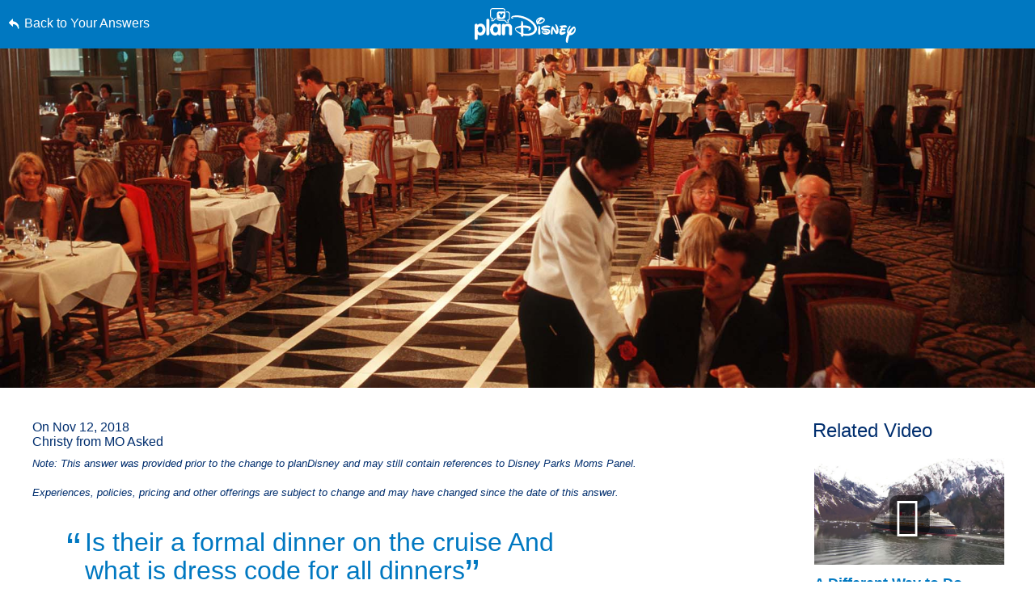

--- FILE ---
content_type: text/html; charset=utf-8
request_url: https://www.google.com/recaptcha/enterprise/anchor?ar=1&k=6LfbOnokAAAAAFl3-2lPl5KiSAxrwhYROJFl_QVT&co=aHR0cHM6Ly9jZG4ucmVnaXN0ZXJkaXNuZXkuZ28uY29tOjQ0Mw..&hl=en&v=PoyoqOPhxBO7pBk68S4YbpHZ&size=invisible&anchor-ms=20000&execute-ms=30000&cb=mukgnetglwd3
body_size: 48781
content:
<!DOCTYPE HTML><html dir="ltr" lang="en"><head><meta http-equiv="Content-Type" content="text/html; charset=UTF-8">
<meta http-equiv="X-UA-Compatible" content="IE=edge">
<title>reCAPTCHA</title>
<style type="text/css">
/* cyrillic-ext */
@font-face {
  font-family: 'Roboto';
  font-style: normal;
  font-weight: 400;
  font-stretch: 100%;
  src: url(//fonts.gstatic.com/s/roboto/v48/KFO7CnqEu92Fr1ME7kSn66aGLdTylUAMa3GUBHMdazTgWw.woff2) format('woff2');
  unicode-range: U+0460-052F, U+1C80-1C8A, U+20B4, U+2DE0-2DFF, U+A640-A69F, U+FE2E-FE2F;
}
/* cyrillic */
@font-face {
  font-family: 'Roboto';
  font-style: normal;
  font-weight: 400;
  font-stretch: 100%;
  src: url(//fonts.gstatic.com/s/roboto/v48/KFO7CnqEu92Fr1ME7kSn66aGLdTylUAMa3iUBHMdazTgWw.woff2) format('woff2');
  unicode-range: U+0301, U+0400-045F, U+0490-0491, U+04B0-04B1, U+2116;
}
/* greek-ext */
@font-face {
  font-family: 'Roboto';
  font-style: normal;
  font-weight: 400;
  font-stretch: 100%;
  src: url(//fonts.gstatic.com/s/roboto/v48/KFO7CnqEu92Fr1ME7kSn66aGLdTylUAMa3CUBHMdazTgWw.woff2) format('woff2');
  unicode-range: U+1F00-1FFF;
}
/* greek */
@font-face {
  font-family: 'Roboto';
  font-style: normal;
  font-weight: 400;
  font-stretch: 100%;
  src: url(//fonts.gstatic.com/s/roboto/v48/KFO7CnqEu92Fr1ME7kSn66aGLdTylUAMa3-UBHMdazTgWw.woff2) format('woff2');
  unicode-range: U+0370-0377, U+037A-037F, U+0384-038A, U+038C, U+038E-03A1, U+03A3-03FF;
}
/* math */
@font-face {
  font-family: 'Roboto';
  font-style: normal;
  font-weight: 400;
  font-stretch: 100%;
  src: url(//fonts.gstatic.com/s/roboto/v48/KFO7CnqEu92Fr1ME7kSn66aGLdTylUAMawCUBHMdazTgWw.woff2) format('woff2');
  unicode-range: U+0302-0303, U+0305, U+0307-0308, U+0310, U+0312, U+0315, U+031A, U+0326-0327, U+032C, U+032F-0330, U+0332-0333, U+0338, U+033A, U+0346, U+034D, U+0391-03A1, U+03A3-03A9, U+03B1-03C9, U+03D1, U+03D5-03D6, U+03F0-03F1, U+03F4-03F5, U+2016-2017, U+2034-2038, U+203C, U+2040, U+2043, U+2047, U+2050, U+2057, U+205F, U+2070-2071, U+2074-208E, U+2090-209C, U+20D0-20DC, U+20E1, U+20E5-20EF, U+2100-2112, U+2114-2115, U+2117-2121, U+2123-214F, U+2190, U+2192, U+2194-21AE, U+21B0-21E5, U+21F1-21F2, U+21F4-2211, U+2213-2214, U+2216-22FF, U+2308-230B, U+2310, U+2319, U+231C-2321, U+2336-237A, U+237C, U+2395, U+239B-23B7, U+23D0, U+23DC-23E1, U+2474-2475, U+25AF, U+25B3, U+25B7, U+25BD, U+25C1, U+25CA, U+25CC, U+25FB, U+266D-266F, U+27C0-27FF, U+2900-2AFF, U+2B0E-2B11, U+2B30-2B4C, U+2BFE, U+3030, U+FF5B, U+FF5D, U+1D400-1D7FF, U+1EE00-1EEFF;
}
/* symbols */
@font-face {
  font-family: 'Roboto';
  font-style: normal;
  font-weight: 400;
  font-stretch: 100%;
  src: url(//fonts.gstatic.com/s/roboto/v48/KFO7CnqEu92Fr1ME7kSn66aGLdTylUAMaxKUBHMdazTgWw.woff2) format('woff2');
  unicode-range: U+0001-000C, U+000E-001F, U+007F-009F, U+20DD-20E0, U+20E2-20E4, U+2150-218F, U+2190, U+2192, U+2194-2199, U+21AF, U+21E6-21F0, U+21F3, U+2218-2219, U+2299, U+22C4-22C6, U+2300-243F, U+2440-244A, U+2460-24FF, U+25A0-27BF, U+2800-28FF, U+2921-2922, U+2981, U+29BF, U+29EB, U+2B00-2BFF, U+4DC0-4DFF, U+FFF9-FFFB, U+10140-1018E, U+10190-1019C, U+101A0, U+101D0-101FD, U+102E0-102FB, U+10E60-10E7E, U+1D2C0-1D2D3, U+1D2E0-1D37F, U+1F000-1F0FF, U+1F100-1F1AD, U+1F1E6-1F1FF, U+1F30D-1F30F, U+1F315, U+1F31C, U+1F31E, U+1F320-1F32C, U+1F336, U+1F378, U+1F37D, U+1F382, U+1F393-1F39F, U+1F3A7-1F3A8, U+1F3AC-1F3AF, U+1F3C2, U+1F3C4-1F3C6, U+1F3CA-1F3CE, U+1F3D4-1F3E0, U+1F3ED, U+1F3F1-1F3F3, U+1F3F5-1F3F7, U+1F408, U+1F415, U+1F41F, U+1F426, U+1F43F, U+1F441-1F442, U+1F444, U+1F446-1F449, U+1F44C-1F44E, U+1F453, U+1F46A, U+1F47D, U+1F4A3, U+1F4B0, U+1F4B3, U+1F4B9, U+1F4BB, U+1F4BF, U+1F4C8-1F4CB, U+1F4D6, U+1F4DA, U+1F4DF, U+1F4E3-1F4E6, U+1F4EA-1F4ED, U+1F4F7, U+1F4F9-1F4FB, U+1F4FD-1F4FE, U+1F503, U+1F507-1F50B, U+1F50D, U+1F512-1F513, U+1F53E-1F54A, U+1F54F-1F5FA, U+1F610, U+1F650-1F67F, U+1F687, U+1F68D, U+1F691, U+1F694, U+1F698, U+1F6AD, U+1F6B2, U+1F6B9-1F6BA, U+1F6BC, U+1F6C6-1F6CF, U+1F6D3-1F6D7, U+1F6E0-1F6EA, U+1F6F0-1F6F3, U+1F6F7-1F6FC, U+1F700-1F7FF, U+1F800-1F80B, U+1F810-1F847, U+1F850-1F859, U+1F860-1F887, U+1F890-1F8AD, U+1F8B0-1F8BB, U+1F8C0-1F8C1, U+1F900-1F90B, U+1F93B, U+1F946, U+1F984, U+1F996, U+1F9E9, U+1FA00-1FA6F, U+1FA70-1FA7C, U+1FA80-1FA89, U+1FA8F-1FAC6, U+1FACE-1FADC, U+1FADF-1FAE9, U+1FAF0-1FAF8, U+1FB00-1FBFF;
}
/* vietnamese */
@font-face {
  font-family: 'Roboto';
  font-style: normal;
  font-weight: 400;
  font-stretch: 100%;
  src: url(//fonts.gstatic.com/s/roboto/v48/KFO7CnqEu92Fr1ME7kSn66aGLdTylUAMa3OUBHMdazTgWw.woff2) format('woff2');
  unicode-range: U+0102-0103, U+0110-0111, U+0128-0129, U+0168-0169, U+01A0-01A1, U+01AF-01B0, U+0300-0301, U+0303-0304, U+0308-0309, U+0323, U+0329, U+1EA0-1EF9, U+20AB;
}
/* latin-ext */
@font-face {
  font-family: 'Roboto';
  font-style: normal;
  font-weight: 400;
  font-stretch: 100%;
  src: url(//fonts.gstatic.com/s/roboto/v48/KFO7CnqEu92Fr1ME7kSn66aGLdTylUAMa3KUBHMdazTgWw.woff2) format('woff2');
  unicode-range: U+0100-02BA, U+02BD-02C5, U+02C7-02CC, U+02CE-02D7, U+02DD-02FF, U+0304, U+0308, U+0329, U+1D00-1DBF, U+1E00-1E9F, U+1EF2-1EFF, U+2020, U+20A0-20AB, U+20AD-20C0, U+2113, U+2C60-2C7F, U+A720-A7FF;
}
/* latin */
@font-face {
  font-family: 'Roboto';
  font-style: normal;
  font-weight: 400;
  font-stretch: 100%;
  src: url(//fonts.gstatic.com/s/roboto/v48/KFO7CnqEu92Fr1ME7kSn66aGLdTylUAMa3yUBHMdazQ.woff2) format('woff2');
  unicode-range: U+0000-00FF, U+0131, U+0152-0153, U+02BB-02BC, U+02C6, U+02DA, U+02DC, U+0304, U+0308, U+0329, U+2000-206F, U+20AC, U+2122, U+2191, U+2193, U+2212, U+2215, U+FEFF, U+FFFD;
}
/* cyrillic-ext */
@font-face {
  font-family: 'Roboto';
  font-style: normal;
  font-weight: 500;
  font-stretch: 100%;
  src: url(//fonts.gstatic.com/s/roboto/v48/KFO7CnqEu92Fr1ME7kSn66aGLdTylUAMa3GUBHMdazTgWw.woff2) format('woff2');
  unicode-range: U+0460-052F, U+1C80-1C8A, U+20B4, U+2DE0-2DFF, U+A640-A69F, U+FE2E-FE2F;
}
/* cyrillic */
@font-face {
  font-family: 'Roboto';
  font-style: normal;
  font-weight: 500;
  font-stretch: 100%;
  src: url(//fonts.gstatic.com/s/roboto/v48/KFO7CnqEu92Fr1ME7kSn66aGLdTylUAMa3iUBHMdazTgWw.woff2) format('woff2');
  unicode-range: U+0301, U+0400-045F, U+0490-0491, U+04B0-04B1, U+2116;
}
/* greek-ext */
@font-face {
  font-family: 'Roboto';
  font-style: normal;
  font-weight: 500;
  font-stretch: 100%;
  src: url(//fonts.gstatic.com/s/roboto/v48/KFO7CnqEu92Fr1ME7kSn66aGLdTylUAMa3CUBHMdazTgWw.woff2) format('woff2');
  unicode-range: U+1F00-1FFF;
}
/* greek */
@font-face {
  font-family: 'Roboto';
  font-style: normal;
  font-weight: 500;
  font-stretch: 100%;
  src: url(//fonts.gstatic.com/s/roboto/v48/KFO7CnqEu92Fr1ME7kSn66aGLdTylUAMa3-UBHMdazTgWw.woff2) format('woff2');
  unicode-range: U+0370-0377, U+037A-037F, U+0384-038A, U+038C, U+038E-03A1, U+03A3-03FF;
}
/* math */
@font-face {
  font-family: 'Roboto';
  font-style: normal;
  font-weight: 500;
  font-stretch: 100%;
  src: url(//fonts.gstatic.com/s/roboto/v48/KFO7CnqEu92Fr1ME7kSn66aGLdTylUAMawCUBHMdazTgWw.woff2) format('woff2');
  unicode-range: U+0302-0303, U+0305, U+0307-0308, U+0310, U+0312, U+0315, U+031A, U+0326-0327, U+032C, U+032F-0330, U+0332-0333, U+0338, U+033A, U+0346, U+034D, U+0391-03A1, U+03A3-03A9, U+03B1-03C9, U+03D1, U+03D5-03D6, U+03F0-03F1, U+03F4-03F5, U+2016-2017, U+2034-2038, U+203C, U+2040, U+2043, U+2047, U+2050, U+2057, U+205F, U+2070-2071, U+2074-208E, U+2090-209C, U+20D0-20DC, U+20E1, U+20E5-20EF, U+2100-2112, U+2114-2115, U+2117-2121, U+2123-214F, U+2190, U+2192, U+2194-21AE, U+21B0-21E5, U+21F1-21F2, U+21F4-2211, U+2213-2214, U+2216-22FF, U+2308-230B, U+2310, U+2319, U+231C-2321, U+2336-237A, U+237C, U+2395, U+239B-23B7, U+23D0, U+23DC-23E1, U+2474-2475, U+25AF, U+25B3, U+25B7, U+25BD, U+25C1, U+25CA, U+25CC, U+25FB, U+266D-266F, U+27C0-27FF, U+2900-2AFF, U+2B0E-2B11, U+2B30-2B4C, U+2BFE, U+3030, U+FF5B, U+FF5D, U+1D400-1D7FF, U+1EE00-1EEFF;
}
/* symbols */
@font-face {
  font-family: 'Roboto';
  font-style: normal;
  font-weight: 500;
  font-stretch: 100%;
  src: url(//fonts.gstatic.com/s/roboto/v48/KFO7CnqEu92Fr1ME7kSn66aGLdTylUAMaxKUBHMdazTgWw.woff2) format('woff2');
  unicode-range: U+0001-000C, U+000E-001F, U+007F-009F, U+20DD-20E0, U+20E2-20E4, U+2150-218F, U+2190, U+2192, U+2194-2199, U+21AF, U+21E6-21F0, U+21F3, U+2218-2219, U+2299, U+22C4-22C6, U+2300-243F, U+2440-244A, U+2460-24FF, U+25A0-27BF, U+2800-28FF, U+2921-2922, U+2981, U+29BF, U+29EB, U+2B00-2BFF, U+4DC0-4DFF, U+FFF9-FFFB, U+10140-1018E, U+10190-1019C, U+101A0, U+101D0-101FD, U+102E0-102FB, U+10E60-10E7E, U+1D2C0-1D2D3, U+1D2E0-1D37F, U+1F000-1F0FF, U+1F100-1F1AD, U+1F1E6-1F1FF, U+1F30D-1F30F, U+1F315, U+1F31C, U+1F31E, U+1F320-1F32C, U+1F336, U+1F378, U+1F37D, U+1F382, U+1F393-1F39F, U+1F3A7-1F3A8, U+1F3AC-1F3AF, U+1F3C2, U+1F3C4-1F3C6, U+1F3CA-1F3CE, U+1F3D4-1F3E0, U+1F3ED, U+1F3F1-1F3F3, U+1F3F5-1F3F7, U+1F408, U+1F415, U+1F41F, U+1F426, U+1F43F, U+1F441-1F442, U+1F444, U+1F446-1F449, U+1F44C-1F44E, U+1F453, U+1F46A, U+1F47D, U+1F4A3, U+1F4B0, U+1F4B3, U+1F4B9, U+1F4BB, U+1F4BF, U+1F4C8-1F4CB, U+1F4D6, U+1F4DA, U+1F4DF, U+1F4E3-1F4E6, U+1F4EA-1F4ED, U+1F4F7, U+1F4F9-1F4FB, U+1F4FD-1F4FE, U+1F503, U+1F507-1F50B, U+1F50D, U+1F512-1F513, U+1F53E-1F54A, U+1F54F-1F5FA, U+1F610, U+1F650-1F67F, U+1F687, U+1F68D, U+1F691, U+1F694, U+1F698, U+1F6AD, U+1F6B2, U+1F6B9-1F6BA, U+1F6BC, U+1F6C6-1F6CF, U+1F6D3-1F6D7, U+1F6E0-1F6EA, U+1F6F0-1F6F3, U+1F6F7-1F6FC, U+1F700-1F7FF, U+1F800-1F80B, U+1F810-1F847, U+1F850-1F859, U+1F860-1F887, U+1F890-1F8AD, U+1F8B0-1F8BB, U+1F8C0-1F8C1, U+1F900-1F90B, U+1F93B, U+1F946, U+1F984, U+1F996, U+1F9E9, U+1FA00-1FA6F, U+1FA70-1FA7C, U+1FA80-1FA89, U+1FA8F-1FAC6, U+1FACE-1FADC, U+1FADF-1FAE9, U+1FAF0-1FAF8, U+1FB00-1FBFF;
}
/* vietnamese */
@font-face {
  font-family: 'Roboto';
  font-style: normal;
  font-weight: 500;
  font-stretch: 100%;
  src: url(//fonts.gstatic.com/s/roboto/v48/KFO7CnqEu92Fr1ME7kSn66aGLdTylUAMa3OUBHMdazTgWw.woff2) format('woff2');
  unicode-range: U+0102-0103, U+0110-0111, U+0128-0129, U+0168-0169, U+01A0-01A1, U+01AF-01B0, U+0300-0301, U+0303-0304, U+0308-0309, U+0323, U+0329, U+1EA0-1EF9, U+20AB;
}
/* latin-ext */
@font-face {
  font-family: 'Roboto';
  font-style: normal;
  font-weight: 500;
  font-stretch: 100%;
  src: url(//fonts.gstatic.com/s/roboto/v48/KFO7CnqEu92Fr1ME7kSn66aGLdTylUAMa3KUBHMdazTgWw.woff2) format('woff2');
  unicode-range: U+0100-02BA, U+02BD-02C5, U+02C7-02CC, U+02CE-02D7, U+02DD-02FF, U+0304, U+0308, U+0329, U+1D00-1DBF, U+1E00-1E9F, U+1EF2-1EFF, U+2020, U+20A0-20AB, U+20AD-20C0, U+2113, U+2C60-2C7F, U+A720-A7FF;
}
/* latin */
@font-face {
  font-family: 'Roboto';
  font-style: normal;
  font-weight: 500;
  font-stretch: 100%;
  src: url(//fonts.gstatic.com/s/roboto/v48/KFO7CnqEu92Fr1ME7kSn66aGLdTylUAMa3yUBHMdazQ.woff2) format('woff2');
  unicode-range: U+0000-00FF, U+0131, U+0152-0153, U+02BB-02BC, U+02C6, U+02DA, U+02DC, U+0304, U+0308, U+0329, U+2000-206F, U+20AC, U+2122, U+2191, U+2193, U+2212, U+2215, U+FEFF, U+FFFD;
}
/* cyrillic-ext */
@font-face {
  font-family: 'Roboto';
  font-style: normal;
  font-weight: 900;
  font-stretch: 100%;
  src: url(//fonts.gstatic.com/s/roboto/v48/KFO7CnqEu92Fr1ME7kSn66aGLdTylUAMa3GUBHMdazTgWw.woff2) format('woff2');
  unicode-range: U+0460-052F, U+1C80-1C8A, U+20B4, U+2DE0-2DFF, U+A640-A69F, U+FE2E-FE2F;
}
/* cyrillic */
@font-face {
  font-family: 'Roboto';
  font-style: normal;
  font-weight: 900;
  font-stretch: 100%;
  src: url(//fonts.gstatic.com/s/roboto/v48/KFO7CnqEu92Fr1ME7kSn66aGLdTylUAMa3iUBHMdazTgWw.woff2) format('woff2');
  unicode-range: U+0301, U+0400-045F, U+0490-0491, U+04B0-04B1, U+2116;
}
/* greek-ext */
@font-face {
  font-family: 'Roboto';
  font-style: normal;
  font-weight: 900;
  font-stretch: 100%;
  src: url(//fonts.gstatic.com/s/roboto/v48/KFO7CnqEu92Fr1ME7kSn66aGLdTylUAMa3CUBHMdazTgWw.woff2) format('woff2');
  unicode-range: U+1F00-1FFF;
}
/* greek */
@font-face {
  font-family: 'Roboto';
  font-style: normal;
  font-weight: 900;
  font-stretch: 100%;
  src: url(//fonts.gstatic.com/s/roboto/v48/KFO7CnqEu92Fr1ME7kSn66aGLdTylUAMa3-UBHMdazTgWw.woff2) format('woff2');
  unicode-range: U+0370-0377, U+037A-037F, U+0384-038A, U+038C, U+038E-03A1, U+03A3-03FF;
}
/* math */
@font-face {
  font-family: 'Roboto';
  font-style: normal;
  font-weight: 900;
  font-stretch: 100%;
  src: url(//fonts.gstatic.com/s/roboto/v48/KFO7CnqEu92Fr1ME7kSn66aGLdTylUAMawCUBHMdazTgWw.woff2) format('woff2');
  unicode-range: U+0302-0303, U+0305, U+0307-0308, U+0310, U+0312, U+0315, U+031A, U+0326-0327, U+032C, U+032F-0330, U+0332-0333, U+0338, U+033A, U+0346, U+034D, U+0391-03A1, U+03A3-03A9, U+03B1-03C9, U+03D1, U+03D5-03D6, U+03F0-03F1, U+03F4-03F5, U+2016-2017, U+2034-2038, U+203C, U+2040, U+2043, U+2047, U+2050, U+2057, U+205F, U+2070-2071, U+2074-208E, U+2090-209C, U+20D0-20DC, U+20E1, U+20E5-20EF, U+2100-2112, U+2114-2115, U+2117-2121, U+2123-214F, U+2190, U+2192, U+2194-21AE, U+21B0-21E5, U+21F1-21F2, U+21F4-2211, U+2213-2214, U+2216-22FF, U+2308-230B, U+2310, U+2319, U+231C-2321, U+2336-237A, U+237C, U+2395, U+239B-23B7, U+23D0, U+23DC-23E1, U+2474-2475, U+25AF, U+25B3, U+25B7, U+25BD, U+25C1, U+25CA, U+25CC, U+25FB, U+266D-266F, U+27C0-27FF, U+2900-2AFF, U+2B0E-2B11, U+2B30-2B4C, U+2BFE, U+3030, U+FF5B, U+FF5D, U+1D400-1D7FF, U+1EE00-1EEFF;
}
/* symbols */
@font-face {
  font-family: 'Roboto';
  font-style: normal;
  font-weight: 900;
  font-stretch: 100%;
  src: url(//fonts.gstatic.com/s/roboto/v48/KFO7CnqEu92Fr1ME7kSn66aGLdTylUAMaxKUBHMdazTgWw.woff2) format('woff2');
  unicode-range: U+0001-000C, U+000E-001F, U+007F-009F, U+20DD-20E0, U+20E2-20E4, U+2150-218F, U+2190, U+2192, U+2194-2199, U+21AF, U+21E6-21F0, U+21F3, U+2218-2219, U+2299, U+22C4-22C6, U+2300-243F, U+2440-244A, U+2460-24FF, U+25A0-27BF, U+2800-28FF, U+2921-2922, U+2981, U+29BF, U+29EB, U+2B00-2BFF, U+4DC0-4DFF, U+FFF9-FFFB, U+10140-1018E, U+10190-1019C, U+101A0, U+101D0-101FD, U+102E0-102FB, U+10E60-10E7E, U+1D2C0-1D2D3, U+1D2E0-1D37F, U+1F000-1F0FF, U+1F100-1F1AD, U+1F1E6-1F1FF, U+1F30D-1F30F, U+1F315, U+1F31C, U+1F31E, U+1F320-1F32C, U+1F336, U+1F378, U+1F37D, U+1F382, U+1F393-1F39F, U+1F3A7-1F3A8, U+1F3AC-1F3AF, U+1F3C2, U+1F3C4-1F3C6, U+1F3CA-1F3CE, U+1F3D4-1F3E0, U+1F3ED, U+1F3F1-1F3F3, U+1F3F5-1F3F7, U+1F408, U+1F415, U+1F41F, U+1F426, U+1F43F, U+1F441-1F442, U+1F444, U+1F446-1F449, U+1F44C-1F44E, U+1F453, U+1F46A, U+1F47D, U+1F4A3, U+1F4B0, U+1F4B3, U+1F4B9, U+1F4BB, U+1F4BF, U+1F4C8-1F4CB, U+1F4D6, U+1F4DA, U+1F4DF, U+1F4E3-1F4E6, U+1F4EA-1F4ED, U+1F4F7, U+1F4F9-1F4FB, U+1F4FD-1F4FE, U+1F503, U+1F507-1F50B, U+1F50D, U+1F512-1F513, U+1F53E-1F54A, U+1F54F-1F5FA, U+1F610, U+1F650-1F67F, U+1F687, U+1F68D, U+1F691, U+1F694, U+1F698, U+1F6AD, U+1F6B2, U+1F6B9-1F6BA, U+1F6BC, U+1F6C6-1F6CF, U+1F6D3-1F6D7, U+1F6E0-1F6EA, U+1F6F0-1F6F3, U+1F6F7-1F6FC, U+1F700-1F7FF, U+1F800-1F80B, U+1F810-1F847, U+1F850-1F859, U+1F860-1F887, U+1F890-1F8AD, U+1F8B0-1F8BB, U+1F8C0-1F8C1, U+1F900-1F90B, U+1F93B, U+1F946, U+1F984, U+1F996, U+1F9E9, U+1FA00-1FA6F, U+1FA70-1FA7C, U+1FA80-1FA89, U+1FA8F-1FAC6, U+1FACE-1FADC, U+1FADF-1FAE9, U+1FAF0-1FAF8, U+1FB00-1FBFF;
}
/* vietnamese */
@font-face {
  font-family: 'Roboto';
  font-style: normal;
  font-weight: 900;
  font-stretch: 100%;
  src: url(//fonts.gstatic.com/s/roboto/v48/KFO7CnqEu92Fr1ME7kSn66aGLdTylUAMa3OUBHMdazTgWw.woff2) format('woff2');
  unicode-range: U+0102-0103, U+0110-0111, U+0128-0129, U+0168-0169, U+01A0-01A1, U+01AF-01B0, U+0300-0301, U+0303-0304, U+0308-0309, U+0323, U+0329, U+1EA0-1EF9, U+20AB;
}
/* latin-ext */
@font-face {
  font-family: 'Roboto';
  font-style: normal;
  font-weight: 900;
  font-stretch: 100%;
  src: url(//fonts.gstatic.com/s/roboto/v48/KFO7CnqEu92Fr1ME7kSn66aGLdTylUAMa3KUBHMdazTgWw.woff2) format('woff2');
  unicode-range: U+0100-02BA, U+02BD-02C5, U+02C7-02CC, U+02CE-02D7, U+02DD-02FF, U+0304, U+0308, U+0329, U+1D00-1DBF, U+1E00-1E9F, U+1EF2-1EFF, U+2020, U+20A0-20AB, U+20AD-20C0, U+2113, U+2C60-2C7F, U+A720-A7FF;
}
/* latin */
@font-face {
  font-family: 'Roboto';
  font-style: normal;
  font-weight: 900;
  font-stretch: 100%;
  src: url(//fonts.gstatic.com/s/roboto/v48/KFO7CnqEu92Fr1ME7kSn66aGLdTylUAMa3yUBHMdazQ.woff2) format('woff2');
  unicode-range: U+0000-00FF, U+0131, U+0152-0153, U+02BB-02BC, U+02C6, U+02DA, U+02DC, U+0304, U+0308, U+0329, U+2000-206F, U+20AC, U+2122, U+2191, U+2193, U+2212, U+2215, U+FEFF, U+FFFD;
}

</style>
<link rel="stylesheet" type="text/css" href="https://www.gstatic.com/recaptcha/releases/PoyoqOPhxBO7pBk68S4YbpHZ/styles__ltr.css">
<script nonce="RUx-y7rQFnWW4eIGE77x_w" type="text/javascript">window['__recaptcha_api'] = 'https://www.google.com/recaptcha/enterprise/';</script>
<script type="text/javascript" src="https://www.gstatic.com/recaptcha/releases/PoyoqOPhxBO7pBk68S4YbpHZ/recaptcha__en.js" nonce="RUx-y7rQFnWW4eIGE77x_w">
      
    </script></head>
<body><div id="rc-anchor-alert" class="rc-anchor-alert"></div>
<input type="hidden" id="recaptcha-token" value="[base64]">
<script type="text/javascript" nonce="RUx-y7rQFnWW4eIGE77x_w">
      recaptcha.anchor.Main.init("[\x22ainput\x22,[\x22bgdata\x22,\x22\x22,\[base64]/[base64]/[base64]/ZyhXLGgpOnEoW04sMjEsbF0sVywwKSxoKSxmYWxzZSxmYWxzZSl9Y2F0Y2goayl7RygzNTgsVyk/[base64]/[base64]/[base64]/[base64]/[base64]/[base64]/[base64]/bmV3IEJbT10oRFswXSk6dz09Mj9uZXcgQltPXShEWzBdLERbMV0pOnc9PTM/bmV3IEJbT10oRFswXSxEWzFdLERbMl0pOnc9PTQ/[base64]/[base64]/[base64]/[base64]/[base64]\\u003d\x22,\[base64]\x22,\[base64]/Cr8OZwqjDoj8PNMOJw69DRmc3wqjCh8KawrfDisOkw5bClcOxw5fDq8KFXmV/wqnCmQZRPAXDncOeHsOtw6LDh8Oiw6trw6DCvMK8woLCgcKNDl7Ckzd/w6nCuWbComDDssOsw7EbYcKRWsKnAEjClC4rw5HCm8OCwoRjw6vDnsK6woDDvkIqNcOAwpzChcKow51BccO4U0nCssO+IxnDr8KWf8KAWUdwUkdAw54GSXpUcsOjfsK/w7PCvsKVw5YDZcKLQcKYOSJfJ8Kmw4zDuXjDq0HCvk7CvmpgPsKKZsOew6dzw40pwrh7ICnCvcKaaQfDs8KqasKuw4lPw7htOsKew4HCvsO3wqbDigHDv8Kcw5LCscKQWH/[base64]/[base64]/wqBec1RLbcKIw75CwqzDqT8nwpDCm3DChVzCm1V7woXCl8Kqw6nCpioswpRsw5d/CsONwqjCp8OCwpTCnMKIbE03wq3CosK4UTfDksOvw68dw77DqMKrw49WfkLDrMKRMwTCjMKQwr5ddwhfw4R3Z8OSw7bCrMO/PnIzwpIiVsObwqdYLx5sw4B6Z2nDpMKPdA/DnUYCX8OTwpjCjMO7w6/DiMO3w7lCw5bDtsKTwrFXw6jDpMObwrbCjcOZbj4Bw6rCpcOTw6nCmgc/[base64]/CoW0Rw6PDuXc0w5IxwrArw5bCgmYeL8O3w4fDhn07w5/CggbCt8O4JlvDh8OPHGpRJFEkA8KPwpnDt2bCpMO3w7jDslPDrMOAbgnDuiBCwpNRw69bw5nDi8Kkwq4AMcKjfD3ChBnCnxDCtjDDoGwUw4fDrsKKFQQow4E/OcOLwoAiV8OmRldoEsOjIMKff8OGwqjCtFTDu30YMcOYA0fCjMKwwpDDvmVKwrR/[base64]/DsxDCng8swqLDp8KDwrReNih+w73CumfCj8KvNkVtw5huT8OCw6IMwqAiw4HDjGrCk0dYwoZgwokbw5fCnMODwr/DgcOdw48Zb8ORw53Ckw3CmcOXUwTDpnTDrsObQjPCvcKNOUrCnsOSw44/Tg9FwqfDsGtoWMOPZsKBwp/[base64]/w6dpw5nCjWLCjklqw6/DqBYiJVTCh1lfwoLCvmTDnG/[base64]/[base64]/HG9kw7/DnsKlwpUSwoPDnGbDhyrCh1g2w6vDtMKxw5HDicOCw7HCpzRTw6Q/esK6D2rCpGbDhUoCw54TKH0FO8KzwpVSC1UbeWHCrQHCssK9OcKadGPCrCZuw7BEw67DgnlNw59PdBjCi8KDwoVdw5PCmsOMXXQdwqDDrMKlw6xwKsOnw7h8w7HDucOewpwiw4cQw7rCq8OXby/DkgPCkcOOOkZ2wr12MUzDkMKqNMKBw6dew5Flw4vDlMKcw61mwoLCicOpw7fCh2FCbTLDnsKPwovDiRdmw7pyw6TCkXd5w6jCtEjDt8Okw6Zxw4rDnMOWwpE0ecO8OcOzwqjDnMKTw7E2ZUAYwotDw4/CqnnCkjobHgo0Ey/CucKVSMKqwodSD8OMTcKVTS8VXsO7N0QCwp1mw5MBY8K5dsO9wqfCv2LCmAMfRMOiwr3Dk0AJesKhP8OAdWQYw77DlcOdDXDDusKCw4g5Uy3Dm8Kew5BneMO7ZCvDq355w5FXwpHCl8KFAMOXwpXDucO4wrvChGxpw53CscK2MCrDo8KQwoV0CcOAEBc7f8KiWsKqwp/DhUxwZcODbsOzw6vCojfCuMOVcsODKjjClcKHDMKLw4o6XCgoTsKcOMOCw7PCuMKuwrtud8KtKcKaw6hXw6bDiMKdBGnDkBIlwqpgCWhow6fDlj/[base64]/wp18PkkYw4Bzw5EtU8Kxw7jChH1Ww55BMwDDlsKow7Iew5HDmcOES8KDHHJMdCRwcMOlwoDCi8Otdx9mw6cZw7vDhsOXw7stw53DnSUqw6/CtiDCg0zDq8KhwqYSwpzClMOAwqxZw6TDncOYw6rDt8OPV8O5A3XDq1YFwp7CmMK4wq08wqHDocOLw7k/AhLDisOew7ExwoVQworClg1pw6s0wrHDklxdw4BfPH3CksKQw4koEXIBwoPCjcOiGnJwMsOAw79Aw5cGXzVAdMOtwp8JG2J+WhcowpFBQ8Ouw4l+wrUOw5XCmsKsw6BpYcKcRnXCrMOWw5vCqsOQw4F/[base64]/Cui54I8OBEsOpcsKcw6k/WRHCusKPwqfDocOEw4bCjcOQw6tcT8KAwqLCgsOvJ1TDpsKQRcO2wrFewpXCpcORwqxpCMKsZsKrwqVTwr7DpsKCOUvDmsKiwqXDulMSw5QGHsK+w6d0f0bCncKcXGIaw5HCjwRIwozDlG7CjC/[base64]/DlsKOw4wsCTPDpsO3DcKlG0vCsSDDrcK0Y09RGBrCj8KFwrg1wooXOMKPT8OmwqjCgcO9UUZKw6BsfMOWWcOmw5jCjltubcKdwphdGiknKMO+w4LCpEfDqcOPw6nCrsKPwqzCq8KCdcOGQTcvJE3Cq8KdwqIuCcO/w4LCs0/[base64]/dgpvYcOkeHnCqsO6ScKLR8KEw6fCmW/[base64]/CtsKmwqHCrMOAF1YNbQxFw73Ciwh+K8KbYcOnccOAw4Abw7vDq31lw7IEwr1Aw41mODl2w54iSysTJMKLeMKmNG49w4LDpcO8w63DgDw6XsOhdDLCjMOaM8KfTUjCv8OWwp5PDMOPUMKiw5IXbcOcX8KUw6E8w7NEwqjDtcOIw4/CkSvDlcO5w4w2CsKOPsKlTcOKTnvDtcO4QE9kKwgLw609wrnDl8OewqIdw6jCvTMGw5PCj8O+wqbDh8OSwr7CssK0J8KTBMK+Tms7XMOzHsK2KcKow5sBwq93TA4nU8OCw5Y/WcOyw6bDo8O0w5McGhvCosOLAsODwr/[base64]/[base64]/DEjCvMOgVSHCgFXDhjXDt13CmcOgw4N9wrjCuVU6dmXDisKfesOlwq4TKX/CgMOnHyUbw5wvIwVHDX04worDocK5wocgwo7Cg8OAQsOdOMKmOzXDp8KxLMOhPMOnw41bbiTCq8O+FcOuIsK4woBkHhB+wpHDnFYVFcO+wrLDtMKawpY1w4HCmzZsLSNKaMKIB8Kdw7g/[base64]/Y8OlMSrClD3DoVTChEvCinJuwoghbHA4csKqw7rDqGXDuC8Jw5PCiUTDucO0bsKCwo1zw4XDicOEwrY7wojCv8KQw7xcw55CwojDtsO+wpzCrTTDgEnCp8OgT2PCocKjIcOGwpTCkU/DpMKtw4pJUcKiw7QXFsO3Q8Klwo4eLsKPw6zDt8O/[base64]/MMKkIQhXJMKWw5t0wpfCucOSAMKrIhMqw7rCqz7CrUwWdwnCicOLw41Ew6RdwqDCmU7Ct8O/ecOHwqE9LcKjDsKwwrrDmXQzNsO/a0zCuCnDhDVwYMOuw7LCtksoeMK6wodVdcOaGS7Do8KzNMOzE8O/[base64]/ChcOhwpPCnMKxAsKIwrIAeMKew57CgcOIwofDp8OFw4Q5EcOfRsOJw4rDgMKww6dHwrTDsMKxXxgIGxlUw4pyVmAxwq4Zw48mblnCvcKrw7RCwo9/dGPCmsOgdlPCiDImw6/DmcKfd3LDpSAgw7XCpcKGw4LDlcKpwrANwoAMQXVSGsOgw4/DjCzCvVV4QxXDrMOUfsO/[base64]/[base64]/[base64]/[base64]/[base64]/Cu8KRGsOYw5fDpRbDhMO8wrvChcKAwojDhsO2wo7Dj1/[base64]/Cs31Vw75dchEoMMOiYcOoLSJ7fjdCLMOiwrXDixDDlcOHw5fCi0nCqcK0w4hsAX/Cu8KpC8K2a0VVw5NawqfChMKAwpLChsKow74XdMOlw7htVcOfJHtPRTPCojHCkyrDmcKGwqXCrMKmwrbCiAFIF8OzWyrDmcKjwr4zF0rDiR/Dn1HDv8KywqrDiMO3w5ZBBE3Crh/CgUJrLsKtwrvDpAnDvmbCvU1oGMKqwpY9MzoqF8KvwpU4w7bCrsOCw71Uwr/DkAEcwqbCvjzCvsKowrp4S0DCrw/Dl2DCtU/Cu8Kiw4MLwrjCjk9GDcK7dQbDjRVoBgXCrHPDjcOpw6LCvsOMwp/DoTnCmV0TR8OHwozCiMO9OMKUw6czw5bDpMKcwrJcwpYVwrZzK8O+wrpYdcOGwqQ/w5toOsO3w7tsw7HDnVtHwoXDosKodW7Cijt8FR/CnsO3eMOlw4bCt8O1wrI9D1fDnMO6w4TCscKMW8KmNQXCky5pw6Vhwo/CgsKRwqTDp8K7Q8Kpwr0twpQkw5XDvMOwORlNZGQDwq0uwoYNwqTChsKMw4jDrCXDoGvDpsKmCA/CtcK/[base64]/HUvDi3cKwo/Dj8KSdcO+wo/[base64]/[base64]/Dr8KCwrPCukMgSGzCjMKmPsKgwotcR2PCpMKGw7HDmyIzHjjDjcOGfsKpw4HCjAluwotfw5HCvsOBKcOXw6fCvgPCsmQAwq3DtgJXw4rDkMKfwpnDkMKvasO6wrTCvGbClRLCj0Nyw6/[base64]/CucKrwog5wpRvcVB6w5XDsktJwrB8w5bCtwswYxFiw7UFwqrCkGIOw45Zw7XDgA/DsMO2L8Obw4XDucK0eMOIw48OfsKuwqUZwo8Uw6DCisOsBHQywrTCucObwqc7w6jCuE/Dt8KMDy7DqBRuwqLCpsK5w55kw6VvSsKcWRJTIEZSIsKfQcOXw65oEDjDpMOfPknDocO2woDDhcOnw4Mkb8O9IsOmDsOpMEU7w4IJPSHCrMOPw7sNw4JGPQ5Tw7zDshfDhcOgw4R3wrZUQ8O5D8Ktwr4ow6kPwrPDgxLDtMKYNgh8wr/[base64]/KMKkKizCvUsJKMKjw7vCosOhwpBPw5DCs8K4PsO0AXJ+AsKqPgJQaSTCt8Kkw5wUwprDtz/[base64]/CrsOlw63DoMKyw7pEVWgLw6nChkrDksOfc3Rjf8OCQRRGw47DncO2w5TDvClUwoAUw7dCwqHCu8KPKE81w5zDpcO/d8O5wpcfFy3Co8ONMSwTw4lvQMK/wp7CnzrCjk3DgcOGB1bDi8O+w7TDmMOzaW3Cl8OEw7QuXW/[base64]/[base64]/Dj0FdwoYaw73ClDLDjMKreS8DwrQxwqUrXMOJw5JEw7XDhcKiEjE7f1kbWSkcLwPDpMOQPH1PwpTDrsO/[base64]/Dh8K7UxZrwpbDnMKRDGZcFcOkwrZ4Njl8KMKaIGHDul7DqDMhXVrDjHoHw6Ruw7wgMjlTa03ClcKhw7ZJRsOOHihxL8K9JGpYwrwvwpnDl0JmW2nDvhzDgMKbH8KnwrnCoFk0R8ODwp54b8KEJQjChHUOFDIKAnXCtsOFw4fDl8KiwpDCoMOrS8KGUGRGw7/CkUVowpQsa8OheVXCrcKpwpLCo8OywpXDr8OSAsKxD8ORw6zDgSvChMK2w5pNQmRpwoHCkcKVVMKKMMK2PcOswq8RLB1GYQ0faBvDnyjDmnfCgMKYwq3Cp2vDgcOwbMKSe8OVHDIBwqg8O1YJwqQTwr3CkcOawrtpb3LDmcO/wpnCvBrDssOnwoZnf8OYwq90BcOeRWHCpy1mwoN1bmzDhiDCmy7DoMOvF8KrEHLDrsOPwq/[base64]/CtG9KJgPDng7CnHDDucK7fsOtawcHw4FdGXHCpcKdH8K5w7NvwoUjw6gWwpLDtcKWwrbDkHcIEy7ClsKzw6XDqcOxw7jDiBBBwoALw77DsX/ChcKBf8KkwrjDgsKBWcOLQHkuVsKtwpPDjxXCksOOQMKQw7FEwotRwpbDjMO1wqfDvD/[base64]/U8K0wqPCuQ8GwrJRFhVawpXCi07DpMKXQsKww4PDsiQPQyLDmyEaR2DDmX9Pw5cja8O+wo1oVcKdwpU2wocBHMKmL8Kyw6TCvMKvwqcSBlfDpUPCj2cvBkUZwpk4wrLCgcKjw70bbcOaw6DCsiPCpWrDrQTCvsOqwopsw5fCmcOkNMOZNMK1wpolwogFGi3DqcORwp/CgMKkBUTDmMO7woTDkARIw4oLw5B/w6xNAStSw7/DosOSUzJnwpxmMQ8DL8KdYMOdwpE6TWrDm8OCckHCvEUUdcKjIWDCl8OvIsOpURhKbFDDuMKfUiNZw7fCvBHDi8OeIADDpcKGAG1Kw4pdwow8w4YKw5thT8OsLR/DpsKYOMOZHWpawrLDjgnCisOBw6B8w5IPRsOZwrd1w6Jjw7nDi8OCwoBuG0R9w6vDvcKycMKMZRfCkikXwr/Cg8KswrAWDB1Xw6PDjcOYSDhdwoLDpcKhf8OWw6rDk3FiW3TCm8OQbcKcw4DDuzjCpsOQwpDCtcOqaHJxcsKcwrskwqbCqcK1wq3CgxXDlcKnwpJhacOQwoFTMsK7wqtWAcKuUsKDw7lyPsOuZMOhwpbDvyYmw6lCwpMfwqsCBsKjw4tIw785w7BGwr/Cq8OAwqJWMHLDhcKMw6RTZMKxw5sbwoULw43CmlzCnFlRwoTDqMO7w459wqgbcsKyGsOlw4PCpVXDnWbCkyjDssOpBcKsY8KpPMO1EsO8w7wIw5/ChcKlwrXChsOgwoXCrcOxUAR2w79pLsKtBjPDosOvU0/Dlj8lcMKTSMOBbMKYwp5zwoYvw6xmw5ZTAnUgexTCpF0dw4DDvcK8UXPCiAbDs8KHwrdswqvChVzDj8OiTsKeNDVUJcOHQMO2ER3DpnXCtwhEf8OfwqbDl8KMwp/DpSTDnsOAw7rDvG7CtgRww54ow50WwqJZw4nDo8Kjw5PDuMOIwp18WzM3CVPCs8OtwowldMKTdkkiw5YZw6fDnsKDwo4ww5V7w6fClMO/woHCssO/[base64]/DvUx0wpnCuMKvwobDrMKqw7nDisOMw50sw5jCixPCpcKKZMOGw5htw7Abw4tQB8KdbX7DoDRSw67CocKiZWLCoARswo0WXMOXw5rDhEHCgcKtcSLDhsKdQljDrsO/OwfCrS7DpCQIYsKNw64Cw4HDjiLCj8KmwqXCvsKkNsOEw6VkwpnCs8OMwrJYwqXCoMKLd8Kbw6pUU8K/dl9gwqDCgcKdwpEFKlfDnF3CtyoQVyFiw6vDhsOkwoXCocOvTcKxworCiUgSLcO/w6pKwpLCqMKMCinCvMKhw7bCjQ4uw4nCnBZQwoFmesK8w6YsWcOHSsKoccOZecOhwpzDuDPCvsK0YUweYUXDoMOPEcKqKmRmWwYcwpEPwrhFKcOhwp45NB5tN8KPWsOowq7CuRjCmMKNwpPCjSnDgyvDnMKxCsOcwoJtYsOdWcKoak3Dg8KKwrrCv0BQwqPDlMK3XD/DucKYwoPCoBPDpcKGTkcXw49pCMOWwqc6w7jDoB7DoyoCV8OqwoAvE8KuZkTChGpOw6PCncOVC8K1woHCokvDhcOREhHCpQfDqsKkGsO+asK6wp/Dm8KXfMOxwoPChcOyw5jDmxfCt8K3CB8Mf2bCmlhiwqtjwqQQw4bCm3x2BcO/fsO5L8O8wpNub8OvwqLDosKLHxrDr8Kfw5ECJ8K4dk9rwqJNLcO4YDgzVWErw409b2lYbcOrQcOwVcOdwqvDosORw5phw4MrX8OpwqxoZkkfwrHDulw0P8OXUGwCwrrDucKiw4RHw4rChMOoUsODw7bDvDDChsOPEsOhw4/DlFzChQfCosOVwpMYw5PDkmHCjcKPS8OEHjvDucONHcKdNcOOw7UWw5JGw6AGfELCn0zCogbCisOuS28vEyvClEYkw7MKOBnCrcKVTAZYFcKLw7Jzw5nCvm3DksK/w4Vbw5zDlMOzwrpvUMKBw5FCwq7CqcKteXLCq2nCjcOqwow7CQXCvcK+MErDvsOWVsKcYj9DU8Kgwo7DuMKdHHvDrcO1wrgHRkPDkMOLLQ7CvMKjTD/Dv8KCwr5dwp7DimnDjChHw5UtF8OxwpFsw7N+ccOfVmA0QVgRUcOeVkAfKMOtw4IGVT/Dhx7CjwsCYgssw6jCuMKMVcKawrtCAMK4wowKakvCjBfCtDdLwq5twqLClVvDm8Oqw6XDugTDu3rCmxpGf8KpXMOlwqsGXirDtcKmHsOfwrjCgh8Gw7fDpsKPbiUnwpIBbcKIw5AOw7XDshTCpG/[base64]/wq3Cp8K4Z8KqOcOMwppOJsO9IXUmAcKBwppTOnw7I8O6woBePXkUw5jDuFdFw5/DisKjTMOTQH/Du2cAR2XDkyxYecO2XcK0McOFw4TDq8KDcwElXcK2fTbDisKHwp9ieHFET8OyN1N0wrHCksObRMKyGsKqw7PCqsOKB8KoR8K8w4bCi8O7wrhlw6fCo1AFMgVBQcKpRcKdVlHDnMK5w6lbDCEjw5jCisKzGcKzNE/[base64]/CtVXCvMKvHVYsw4HDg8OBYcO3CsK8wqrDlFbDqmUkS07CicK4wrTDocKGAmnDscOLwqTCsABwSGnCvMOHMMKkP0vCv8OLHsOlNV/DrMOpW8KSfSPDhsK+LcO/w6s0w6lUwo7DtMO3QsK2wowWw757YBPCp8OxacKmwo/CusOewrNGw43Cj8OSRkQMwpbDqsO7woVIw7rDusKsw4Mywo/CtibDinluPi9ew5E4wqrClW/[base64]/DmX/DpyAEw75JJMKDwoZFw6rCqldJw5HDlMKawo58HsKawpvCv3zDocOnw5YQHAwpw6PCjMO6wpHCnxQOb0E6NkXCqcKbwrPChMKmwoBewqMNwpnCkcODw7MLTGfCizjDo3ZheW3Dl8KeZMKSNURXw6/DoElldBvClMKwwrk6fcO0LygmPkpswplgwqjCi8OEw7TDtwIwwpHCmcOUw5fDqRc5SnJBwpvDiDIFwo5dTMKgf8K1dy9bw4DCmMOeYBFDdybClMONYi/[base64]/DvMK6DMOnEUnCkCDDj8KRwrTDmkAdYFEXwrkfwr4rw5PCoHrDrMKewq3DvT8ABDs/wrEGTCsefT7CvMOUMsOwGxd3WhrDp8KbNHvDssKJUWLDrMOeY8OVwpckwqIqDRXChMKuwr/Co8ODw4nDgMK9w7TCuMOYw5zCqcOqfsKVXizDgDHDiMOgZcK/w64pf3RJMQPCpxYkUz7DkT86wrYzSQh9FMKvwqfCusOWwrbCrUXDklzCpyZcHcOFIMOvwqZTPXnCqVNfwplQwqnChAJDwqnCoi/Dl00hRgPDrzzDmg55w4RxTsKzK8KXBkTDpMOQwqnCncKfwofDssOTGsKWe8OYwoFmw4rDrsKwwrcwwrHDh8KWDnHCixYqwo/[base64]/[base64]/CmMOxwrLDvkEkT23DkcOZw6FiGkMYSsOVw4TCjMKJNEwywpfCl8OZw6bCkMKNwqQ0QsOfYsO0w4E4w7TDp25TFiMrOcOfWVnCn8KIc2JQw6/Cl8Khw75UJlvCgh3ChsOmGsOqNAHCjSEdw44yASXCk8OpcsKWAHhuO8KtSV5Awqctw5nChcO7bBPCo39qw6TDqMOVwoAEwrHCr8KCwqrDtk/[base64]/w79tVcKBw5g4w7LDiUIRJ8OVYjwFTcKCwpTDtHwXwopTCgrDtCbCh1HDs1bDosOMK8K3woJ6NjJDwoUnw4B5wp98bVbCrMO/[base64]/CkMOEIsOcE252R8KHBMKJw63CvcOhw79ffUTCrMOFwrArb8Kow7PCs3vDsUtnwoERw5IDwoLCjVFNw5jCr3HCm8OsHFdIHFkWw7/[base64]/CqMKgw6rCqMKzwo4dLsO8InIYXgvDisOtwplaH0TChsKQwqRfZB1Pw5USOF/DpS3CgVUCw6LDkzDCjsK0Q8OHw5tsw61RayYHHiBDw6DCrRtlw7zCkDrCvRM1SzPClcOPRWDClMK0QMOTwr5AwqXCm3o+wrxYw7sFw4/CuMKAKGfCjcK/[base64]/w7TCnmnCuwoXRW0AIzTCg8K2wodlwqfDnBTCoMOCwoE4wpDDv8K7AMKzAcOSBjzCtggswrPCrMOgw5LDtMO3B8KqNQsewrVXA0HDrsOLwqhKw7rDqk/DslHClcOfV8OJw787wo9leh/DtUfCmj8ULRTCvCLCpcKyCWnDilRdwpHCv8KJw6LCuFNLw5hBNh7CiQRZw7DDscKUCsO2U3s4JkbCui7CtsOmwqXDlMOUwpPDocKOwop5w6vCj8OPXBA6wqpkwpfCgljDpcOKw5l6YMOLw6ElC8KxwrhZw64IOG7DoMKPCMOhV8OGwqLCqMO/[base64]/w7Ijw7zDi0kFw7ZIScKuOxfDtA9yw512wpJdWB/Dpyo5wpgQacKQw5EGDsKCwq4Aw6ZffMKOAnsgJ8OCR8KEVRs1w6psOkvDv8OXVsOsw73CkV/Dj03CssKZw7HDpH9GUMOKw7XCr8OlPMOCwoltwqHDp8KKQsKOHcKMwrHDu8OjZUQDwo57B8OnC8Odw7vDuMOiEiRVb8KMK8OYw78NwpLDjMOePMK+WsKIAk3DvsKywqpYTsKtJB5rI8Kbw75Swp1VRMK8ZMKJwqR/wpELwobDr8O/XTbDoMODwpsyERvDsMOyFsO4QV3Ch1XCs8O1SUo6DsKEbMKBOhgBUMO2AcOhe8K3I8OaJAQzAkEzYsO8BBo7ZTrCuWZIw5t8dRlPT8OdS2bDuX9Ow7trw5Z0WlZBw63CsMKvTG5bw5Nwwo1vw4DDiSnDpFnDmMKxfSLCuzXCi8OaD8O/w4sGUsKALz/DusKnw7HDnHnDtFvCrUI+wrjCn0HDpsKUesOvdWRpQHbDqcKFwoY/wqk/w79Ywo/DmsKlbMOxdsKMw7EhKB5jCMOdaUtrwqY/FRNbwqUzwoRSZz8YFQ5ZwpDDggbDrCvDvMOTwoEWw7/CtSbDncObQXPDm0BxwrLDvSBbZW7DgyIWwrvDo2Niw5TCi8K1wpTCoDHCpW/[base64]/fDbCu2vDowHCoAbDjcOIDsOnQsO8w5LCrsODQw3ClMO1w7gCbWLCksOPasKSdcOGZcOqdl3CjA3DkCbDkSoeDnYYcF4Fw6siw7fCmwvDj8KHFnZsGSrDmcK4w5Azw58cZUDCpcOvwrfCjMOaw5XCoxTDpsOfw49/wqfDgMKCwqR1SwbDpcKPSsK6E8K+a8K7S8OpUMOcbVhUZyHDkxrChMOcEX/DuMK2wqvCnMO3wqTDpC7CihtHw77CmGJ0WCfCoSEfw6XCiT/CiEUHI1XDsh8mOMOhw6tkP3LCrsOWFMOQwqTCl8KOw6DCuMOmwqA/woUGwp/[base64]/w57CiEt0wrrDhTVhw4Mzw7JtIMKJw4IJesKjLcOqwrlhKcKAB0DCpR7DiMKqw6EhJMOfwq/Dh3PDhsKzLsONFsK+w7ktVm0Owr9kwpjDsMO9wrUDwrd8HGxYPivCrMK1dcK6w6vCqsKWw7RWwqdWAcKVAXLCmcK6w57CisObwq8CF8KXVyvCmMKEwpfDvFVxPsKbcTnDrH3Dp8KsJ3gnw7VBFMOFwrLChn5FEHB0wrPCsQvDlMOWw6TCuD/[base64]/CgCTDn8Ocw7rCjTvCuMOVGT/[base64]/R8OPI1zDqlvDtsOswpZQAMKFeWQGw7nCgcOpw5FLw4HCtMKWX8K2TxN/wol9KkVdwo0tw6TCkQTDoSLCncKewr7Dt8KUcALDncKyVyVgwr/[base64]/DtG0xUSvCsMOTwqnCmTpOwpw8wokywqfCtMKkbMKXOSDDh8OOw57CjMO5OcKoNF7DpXEbbcOyESxmw7XDplLCocO3wq97LjIBw5IHw47DkMOfw7rDo8Kow7VtBsO2w4pIwqPDssO1NMKIwoADDnbChQ/[base64]/wrEowqBIBxXCiMKaVSzCsirCrB3Dj8KUcsOewrw+wqTDnQ5oDRFvw61iwqkGQMO1fw3DjzlnU0HDmcKbwqF+Z8KOacOkwp4gaMOcw4p0GVYOwp/Ck8KsKVPDhcOIwrjCmMOpcCVIwrU7EB1qBAfDpg1QWVMHwqPDj1M2cEt6csOxw7LDmcKWwqDDuVp9BSHCicOMfcKWRsOBworCjmQNw7sPKXjCmE5jwobCoAFFwrzDuS/[base64]/CoWVQw6Yww4DDkTxAwp4iMl/[base64]/DvgUHUyrCjmHChMO/RQM7w5Fwwq4hFMOtIW0mw7nDjsOew4I+w5LDslnDi8OoLTgQeRMjw60TXcK3w6TDuxkbw5XCo3YoYCTDg8ORwrbDv8O5wooJw7XDmXNQwpzCusKYF8Klw5wUwp/DnwjDqcOjEB5CKMKjwooOdUUlw6w6E0AwFsO6IcOBwoPDn8K7AjhgYDcTecKyw61qw7N9PG3DjBduw5zCqksKw4pBw53DhkIGSiHCh8Obwp9XP8Orwr3DnHfDiMOiwq7DosO9dsOzw67CrkkTwrxefsKOw6rDnMO9JX4Aw7rDo1jCgMO/NQDDnMO5woPDksOFwo/DqUbDnsK8w6rCsnAcM3wQRxxSEMOpGWQZZyp0JBLCnBjDjlhewpPDmQMUZ8Olwo8fwpzDtCvDkxXDtsKDwppkMW0XSsORUwvCgcOKXCLDncOCwo9BwrE2RMOPw5doWcOAaDdcGMOIwp7DrTZow6zCnDbDn3fDtVHDocO6w4tQwo/[base64]/F2slHAglDsKkwoPDicKBEsOMwo/DpXcdw4HCgUMZwpcAw4AWw5d7VsKnEsORwrBEacOOw7AHQCcJwocSMBhuw64/fMO7wpXDtk3DiMKqworDphfCsiLDksOvUcO2O8KuwpQVw7ETK8K0wrkvZ8KVwrA0w6XDhz3DoU4qbwfDjiw6IMKvwofDlsKnc0zCqn5Owo4/w4wZw4PCkFEmd3TDscOvwqoNwqLDmcKRw5lJYXtNwqnCpMOAwrvDsMKywqY8W8KJw5TCrMK2Z8O5dMKdDz5CKMOew6LDkxwqwrnDlGAfw7Uew4LDtzFjbcKnIMOJcsKNfMKIw4JBEsKBDD/Dv8KzacK5w6gvSG/DrsOmw7vCsy/DgUwqRShpP3VzwqLDj33CqiXDlsOacmzDgC3CqH7DmTXDkMKBwrMMwpwdemUXwonCsHoYw7/[base64]/DlsK7JhV0worDrlXDqcKQw7ZOE0PDv8KLG13DvmUTesK4EXQOwpnDvlHDiMKKwpBKw6obOMOpX37Cr8KswqRsRAHDvsKzdxXDrMK/XcKtwrLDmA07wqnCgEddw451FMOWAk7Cg1bDsBTCs8OSM8OcwqgDUsOGNcOlE8OWMsKhT1TCumZuWMK7P8KQVA4Kw5LDqMOzwqI8DcO9F3XDkMOQwqPCg2Uqf8OQwoscwr0Pw63Co1YRPsKvw6lANMO+w68jdl5qw5nChMKEMsKZw5TCjsKcY8OXRxjDucO2woQSwr/DvcK/wpDDsMKLR8OpNg0hwoMYZsKNP8OmbAVZwoIgKF/DtkoJLF4kw5nDlMKgwrR5wq3DuMO8W0bCnC3Cu8KCC8OjwpnCnWDCo8K4N8KSHsKOYkt7w6YEV8KQF8KOIsKxw6nDhnXDrMKZw4MCI8OoZBzDslhTwroSUMOGMCdEYsOkwohTTnjCmWjDs1PCixLDmnYdw7USwp3Di0DCuQYsw7Jrw5/CsgvCoMO2WkXCoknCuMOxwoHDk8KJOXTDiMKZw4MiwqHDpMK4worDtzpNEhICw5VKw4AVDgHCqCERwq7CjcOUCiglXsKewrjCglAYwpx+ZMOFwpYiRk/ClF/DlsOWVsKiTlEUOsKFwronwqbDhR9mJHgHDA5LwqzDu3sIw5gvwql8P0jDmsOEwp7CjigFYMKWM8O/[base64]/Crg/Dl0Bcw61cw7rCt8O1w7V6M8OTWMOJw4nDp8KqPMKFwozCmx/[base64]/Cn8OHwp3Du8KEw4vDsGnCpsOBesO9WCPCvsO1B8KTw443IUBbKsO5QcKKIxAhVUnDmMKUwqPCqMOywqBqw4RfCRDDnSHCg2/DjsO2wqDDu3gNw7NBfhcMw5XDlR/DsS9gKnjCqxtMw4zDrwvCpcKgwp3DrC/CjcO3w6Zmw5cjwrZAwr/DkMOIw4rCphxpCCFNZzEpwrfDkMORwr/CjMKgw5XDlUvCtBkxMgBzL8KJJ2XCmz8dw6rCrMKxJcOHwoF/HsKPwprCosKWwpV4w47DpcOyw4rCrcK9SsKRXzjCmcONw5XCuz3Dgz3DusKsw6LDvQBJwo4ew51rwofDq8OeUwVsQCzDtcKIMSvCgMKcw5PDm34Qw7/DiU/DocKSwqnDiEjCuB8OLmV5wpfDjUnCimVia8KOw5sFH2PDsxoxFcKwwpzDsRZMwpnCrcKJSTHCmzHDscKmFcKpUkPDqcOvJh9ZbH4YcEVlwqjCryfCjh8Dw7HCsALCnkVbH8Klw7vDqmXDmicLw5vDgMKDJQ/DpcKlZMOuLQwYZWzCvSsdwoBfwprDgz/CrCAhwqTCr8K1f8KfbsKZw5XDhsOgw6FSIcKQKsOyGi/CqxbDiR4yCgbDs8K4wr1+LH58w6HCt0E2IjfCungmM8KRWHkHw4TCsy7DplA7w7wrwoNIMG7DjsKnFQoSTQEBw7rCvAEswpfDksK1AiHCscK2wqzDlW/DpjzCicKKworDhsKgw6lKMcO9w4/CsxnCpn/CuCLDsgRnw4pOw6TDvErDvz4+CcKcQ8KwwrxEw5hUFxrCmB56w4V4WMKnLidXw6ctw7Btw5Jpw6rDucKpw57DtcOfw7kHw5NzwpfDlsKxAmHCvsOBKMK0wr5Na8OfdgUZwqNSwoLCrcO6IDZrw7Mgw7nCqhJCw6JtQwgZBsOUNSfCpcK+woLDkH/DmRcqVDwfL8KJE8Ojw6TDhXtAdnbDq8O9KcOlA1gvKlhow5vCkRdQVWpbwp3Dj8OawoRNw7nDhScWWTxSw7XDszRFwprDusOpwo8Awqtwc03CpMOjKMOQwr4Ye8OxwpxXMjTDnsO7IsOoZcK1IBzCp2rDmA/DnmTCuMO7D8K8NMOJDV/DpGPDiwfDlcKEwr/[base64]/wqMrw7QKScK5w4HCt2HDmMOAwrrDscKheTzDkcOJw73CiAvCucKdXEjDk3dFw6PDu8OSw58bJMOkwqrCr2xfw71Zw5jCgsOZRMOfPCzCocOfenbDnWgXwprCj0oPwpZOw74YRUTCnHVFw6dcwq8pwql+woJiwoFeHkvDk0LCnMKmw7/CqsKGw6I4w4VJwrt4wpbCosKYADwOwrcRwoMNw7XCixbDrMOzasKFKnnCvHNsLsKdWVBDX8KjwoLDozbCghEvw4BqwqrCksKpwpMuH8OHw71pw7lVKQECw4dFf3Q/wq7CtRTDm8OLScOSJ8O4XGYzUx1ywq7CkMOswrxPXcOlwok4w5cKwqDCpcOlEg9NLUXCjcOrw5TCk17DhMOqTcK/[base64]/w4PDqCvCusKXworDosKXO8OtCSHDvcOOKcKtXARhVTdQXQbCnWlmw7TCpinDj2nCm8OnEsOnalIvJWXDt8Kqw7s5IwTCh8OgwrHDrMKbw5gHEMKxwoIMb8KbMsO6dsObw6LCscKSfGzDtBNvE1o3w4gld8OvdSJDRMOawo7CkcO+wq16NMOww5fDjW8FwpTDosK/[base64]\\u003d\\u003d\x22],null,[\x22conf\x22,null,\x226LfbOnokAAAAAFl3-2lPl5KiSAxrwhYROJFl_QVT\x22,0,null,null,null,1,[21,125,63,73,95,87,41,43,42,83,102,105,109,121],[1017145,478],0,null,null,null,null,0,null,0,null,700,1,null,0,\[base64]/76lBhnEnQkZnOKMAhmv8xEZ\x22,0,0,null,null,1,null,0,0,null,null,null,0],\x22https://cdn.registerdisney.go.com:443\x22,null,[3,1,1],null,null,null,1,3600,[\x22https://www.google.com/intl/en/policies/privacy/\x22,\x22https://www.google.com/intl/en/policies/terms/\x22],\x22QWYMLfqyOIl3FgFmFlCwJ7qLy8NsU6y0MljiQNE9cGI\\u003d\x22,1,0,null,1,1769314660370,0,0,[15,243,124],null,[115,26],\x22RC-1tsUuRZyZbnkiA\x22,null,null,null,null,null,\x220dAFcWeA6JiiQ88ubGTl4GyL2QRNxxkeAZ1EQnWI76VCD75qyMXw9NWtKciH_btedjfYd47wgEcvZ-L7o-l2K1QKp_ug41Bcdq-Q\x22,1769397460297]");
    </script></body></html>